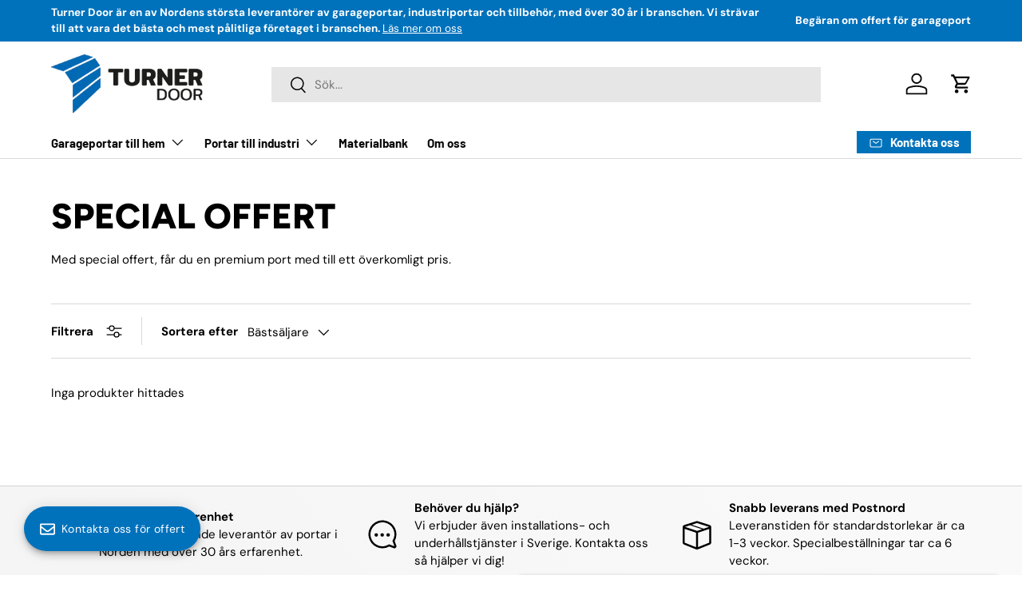

--- FILE ---
content_type: text/css
request_url: https://www.turnerdoor.se/cdn/shop/t/35/assets/tepo-product-options.css?v=143445851379333921521722864618
body_size: -721
content:
.custom-background {
        background-color: #F5F5F5;
        padding: 5px;
        margin-top: -15px;
        }

--- FILE ---
content_type: text/css
request_url: https://www.turnerdoor.se/cdn/shop/t/35/assets/swatches.css?v=63882255560646870611738672265
body_size: -658
content:
[data-swatch]::before {
  background-color: rgba(var(--text-color) / 0.08);
}

[data-swatch="svart"]:before { background-color:#000000}[data-swatch="vit"]:before { background-color:#FFFFFF}[data-swatch="brun"]:before { background-color:#5b3c11}[data-swatch="grå"]:before { background-color:#5A5A5A}[data-swatch="satin svart (matt)"]:before { background-color:#0F0701}[data-swatch="svart (satin finish)"]:before { background-color:#000000}

